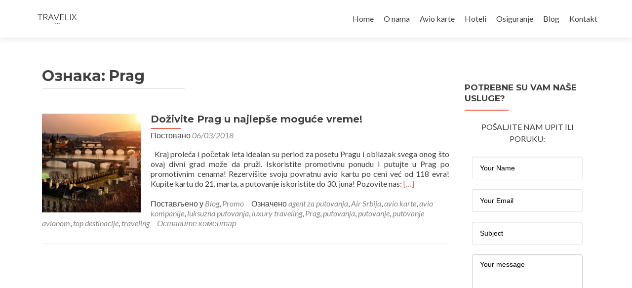

--- FILE ---
content_type: text/html; charset=UTF-8
request_url: http://www.travelix.rs/tag/prag/
body_size: 8714
content:
<!DOCTYPE html>

<html lang="sr-RS">

<head>

<meta charset="UTF-8">
<meta name="viewport" content="width=device-width, initial-scale=1">
<link rel="profile" href="http://gmpg.org/xfn/11">
<link rel="pingback" href="http://www.travelix.rs/xmlrpc.php">
	

<title>Prag | Travelix putovanja</title>
<script type="text/javascript">function heateorSssLoadEvent(e) {var t=window.onload;if (typeof window.onload!="function") {window.onload=e}else{window.onload=function() {t();e()}}};	var heateorSssSharingAjaxUrl = 'http://www.travelix.rs/wp-admin/admin-ajax.php', heateorSssCloseIconPath = 'http://www.travelix.rs/wp-content/plugins/sassy-social-share/public/../images/close.png', heateorSssPluginIconPath = 'http://www.travelix.rs/wp-content/plugins/sassy-social-share/public/../images/logo.png', heateorSssHorizontalSharingCountEnable = 1, heateorSssVerticalSharingCountEnable = 0, heateorSssSharingOffset = -10; var heateorSssMobileStickySharingEnabled = 0;var heateorSssCopyLinkMessage = "Link copied.";var heateorSssUrlCountFetched = [], heateorSssSharesText = 'Shares', heateorSssShareText = 'Share';function heateorSssPopup(e) {window.open(e,"popUpWindow","height=400,width=600,left=400,top=100,resizable,scrollbars,toolbar=0,personalbar=0,menubar=no,location=no,directories=no,status")}</script>			<style type="text/css">
					.heateor_sss_horizontal_sharing .heateorSssSharing{
							color: #fff;
						border-width: 0px;
			border-style: solid;
			border-color: transparent;
		}
				.heateor_sss_horizontal_sharing .heateorSssTCBackground{
			color:#666;
		}
				.heateor_sss_horizontal_sharing .heateorSssSharing:hover{
						border-color: transparent;
		}
		.heateor_sss_vertical_sharing .heateorSssSharing{
							color: #fff;
						border-width: 0px;
			border-style: solid;
			border-color: transparent;
		}
				.heateor_sss_vertical_sharing .heateorSssTCBackground{
			color:#666;
		}
				.heateor_sss_vertical_sharing .heateorSssSharing:hover{
						border-color: transparent;
		}
		@media screen and (max-width:783px) {.heateor_sss_vertical_sharing{display:none!important}}			</style>
			
<!-- All in One SEO Pack 2.5 by Michael Torbert of Semper Fi Web Design[255,293] -->
<meta name="robots" content="noindex,follow" />

<link rel="canonical" href="http://www.travelix.rs/tag/prag/" />
			<script type="text/javascript" >
				window.ga=window.ga||function(){(ga.q=ga.q||[]).push(arguments)};ga.l=+new Date;
				ga('create', 'UA-111679690-1', { 'cookieDomain': 'travelix.rs' } );
				// Plugins
				ga('require', 'displayfeatures');ga('require', 'outboundLinkTracker');
				ga('send', 'pageview');
			</script>
			<script async src="https://www.google-analytics.com/analytics.js"></script>
			<script async src="http://www.travelix.rs/wp-content/plugins/all-in-one-seo-pack/public/js/vendor/autotrack.js"></script>
<!-- /all in one seo pack -->
<link rel='dns-prefetch' href='//maxcdn.bootstrapcdn.com' />
<link rel='dns-prefetch' href='//fonts.googleapis.com' />
<link rel='dns-prefetch' href='//s.w.org' />
<link rel="alternate" type="application/rss+xml" title="Travelix putovanja &raquo; довод" href="http://www.travelix.rs/feed/" />
<link rel="alternate" type="application/rss+xml" title="Travelix putovanja &raquo; довод коментара" href="http://www.travelix.rs/comments/feed/" />
<link rel="alternate" type="application/rss+xml" title="Travelix putovanja &raquo; довод ознаке Prag" href="http://www.travelix.rs/tag/prag/feed/" />
		<script type="text/javascript">
			window._wpemojiSettings = {"baseUrl":"https:\/\/s.w.org\/images\/core\/emoji\/11\/72x72\/","ext":".png","svgUrl":"https:\/\/s.w.org\/images\/core\/emoji\/11\/svg\/","svgExt":".svg","source":{"concatemoji":"http:\/\/www.travelix.rs\/wp-includes\/js\/wp-emoji-release.min.js?ver=4.9.22"}};
			!function(e,a,t){var n,r,o,i=a.createElement("canvas"),p=i.getContext&&i.getContext("2d");function s(e,t){var a=String.fromCharCode;p.clearRect(0,0,i.width,i.height),p.fillText(a.apply(this,e),0,0);e=i.toDataURL();return p.clearRect(0,0,i.width,i.height),p.fillText(a.apply(this,t),0,0),e===i.toDataURL()}function c(e){var t=a.createElement("script");t.src=e,t.defer=t.type="text/javascript",a.getElementsByTagName("head")[0].appendChild(t)}for(o=Array("flag","emoji"),t.supports={everything:!0,everythingExceptFlag:!0},r=0;r<o.length;r++)t.supports[o[r]]=function(e){if(!p||!p.fillText)return!1;switch(p.textBaseline="top",p.font="600 32px Arial",e){case"flag":return s([55356,56826,55356,56819],[55356,56826,8203,55356,56819])?!1:!s([55356,57332,56128,56423,56128,56418,56128,56421,56128,56430,56128,56423,56128,56447],[55356,57332,8203,56128,56423,8203,56128,56418,8203,56128,56421,8203,56128,56430,8203,56128,56423,8203,56128,56447]);case"emoji":return!s([55358,56760,9792,65039],[55358,56760,8203,9792,65039])}return!1}(o[r]),t.supports.everything=t.supports.everything&&t.supports[o[r]],"flag"!==o[r]&&(t.supports.everythingExceptFlag=t.supports.everythingExceptFlag&&t.supports[o[r]]);t.supports.everythingExceptFlag=t.supports.everythingExceptFlag&&!t.supports.flag,t.DOMReady=!1,t.readyCallback=function(){t.DOMReady=!0},t.supports.everything||(n=function(){t.readyCallback()},a.addEventListener?(a.addEventListener("DOMContentLoaded",n,!1),e.addEventListener("load",n,!1)):(e.attachEvent("onload",n),a.attachEvent("onreadystatechange",function(){"complete"===a.readyState&&t.readyCallback()})),(n=t.source||{}).concatemoji?c(n.concatemoji):n.wpemoji&&n.twemoji&&(c(n.twemoji),c(n.wpemoji)))}(window,document,window._wpemojiSettings);
		</script>
		<style type="text/css">
img.wp-smiley,
img.emoji {
	display: inline !important;
	border: none !important;
	box-shadow: none !important;
	height: 1em !important;
	width: 1em !important;
	margin: 0 .07em !important;
	vertical-align: -0.1em !important;
	background: none !important;
	padding: 0 !important;
}
</style>
<link rel='stylesheet' id='contact-form-7-css'  href='http://www.travelix.rs/wp-content/plugins/contact-form-7/includes/css/styles.css?ver=5.0.1' type='text/css' media='all' />
<link rel='stylesheet' id='dashicons-css'  href='http://www.travelix.rs/wp-includes/css/dashicons.min.css?ver=4.9.22' type='text/css' media='all' />
<link rel='stylesheet' id='obfx-module-pub-css-menu-icons-0-css'  href='https://maxcdn.bootstrapcdn.com/font-awesome/4.7.0/css/font-awesome.min.css?ver=2.4.5' type='text/css' media='all' />
<link rel='stylesheet' id='zerif_font-css'  href='//fonts.googleapis.com/css?family=Lato%3A300%2C400%2C700%2C400italic%7CMontserrat%3A400%2C700%7CHomemade+Apple&#038;subset=latin%2Clatin-ext' type='text/css' media='all' />
<link rel='stylesheet' id='zerif_font_all-css'  href='//fonts.googleapis.com/css?family=Open+Sans%3A300%2C300italic%2C400%2C400italic%2C600%2C600italic%2C700%2C700italic%2C800%2C800italic&#038;subset=latin&#038;ver=4.9.22' type='text/css' media='all' />
<link rel='stylesheet' id='zerif_bootstrap_style-css'  href='http://www.travelix.rs/wp-content/themes/zerif-lite/css/bootstrap.css?ver=4.9.22' type='text/css' media='all' />
<link rel='stylesheet' id='zerif_fontawesome-css'  href='http://www.travelix.rs/wp-content/themes/zerif-lite/css/font-awesome.min.css?ver=v1' type='text/css' media='all' />
<link rel='stylesheet' id='zerif_style-css'  href='http://www.travelix.rs/wp-content/themes/zerif-lite/style.css?ver=v1' type='text/css' media='all' />
<style id='zerif_style-inline-css' type='text/css'>

		.page-template-builder-fullwidth {
			overflow: hidden;
		}
		@media (min-width: 768px) {
			.page-template-builder-fullwidth-std .header > .elementor {
				padding-top: 76px;
			}
		}

</style>
<link rel='stylesheet' id='zerif_responsive_style-css'  href='http://www.travelix.rs/wp-content/themes/zerif-lite/css/responsive.css?ver=v1' type='text/css' media='all' />
<!--[if lt IE 9]>
<link rel='stylesheet' id='zerif_ie_style-css'  href='http://www.travelix.rs/wp-content/themes/zerif-lite/css/ie.css?ver=v1' type='text/css' media='all' />
<![endif]-->
<link rel='stylesheet' id='heateor_sss_frontend_css-css'  href='http://www.travelix.rs/wp-content/plugins/sassy-social-share/public/css/sassy-social-share-public.css?ver=3.1.10' type='text/css' media='all' />
<link rel='stylesheet' id='heateor_sss_sharing_default_svg-css'  href='http://www.travelix.rs/wp-content/plugins/sassy-social-share/public/../admin/css/sassy-social-share-svg.css?ver=3.1.10' type='text/css' media='all' />
<script type='text/javascript' src='http://www.travelix.rs/wp-includes/js/jquery/jquery.js?ver=1.12.4'></script>
<script type='text/javascript' src='http://www.travelix.rs/wp-includes/js/jquery/jquery-migrate.min.js?ver=1.4.1'></script>
<!--[if lt IE 9]>
<script type='text/javascript' src='http://www.travelix.rs/wp-content/themes/zerif-lite/js/html5.js?ver=4.9.22'></script>
<![endif]-->
<link rel='https://api.w.org/' href='http://www.travelix.rs/wp-json/' />
<link rel="EditURI" type="application/rsd+xml" title="RSD" href="http://www.travelix.rs/xmlrpc.php?rsd" />
<link rel="wlwmanifest" type="application/wlwmanifest+xml" href="http://www.travelix.rs/wp-includes/wlwmanifest.xml" /> 
<meta name="generator" content="WordPress 4.9.22" />
<script>(function(w,c,g,d,t,m,a,b,z,u,n){function f(){w[d].push(arguments)}function y(){w[d]=[];q=c.getElementsByTagName(g)[0];n=c.createElement(g);n.async=!0;n.src='https://www.googletagmanager.com/gtag/js?id=UA-75655200-4&l='+d;q.parentNode.insertBefore(n,q);f('js',b);f('config','UA-75655200-4',{'custom_map':{'metric1':'cvdbm1'},'transport_type':'beacon','send_page_view':!1,'anonymize_ip':!0,'allow_display_features':!1,'link_attribution':!0});w[a]('unload',function(){f('event','page_view',{'cvdbm1':m(((new t())-b)/1000)})},!1)}u=!1;b=new t();w[a]('load',function(){for(z in w){if(w.hasOwnProperty(z)&&z.indexOf('ga-disable-')===0&&w[z]===!0){u=!0;break}}if(!u)y()},!1)})(window,document,'script','c69d3b65dc6d40db98d2e3ee3cc1fd37',Date,Math.floor,'addEventListener');</script><meta name="google-site-verification" content="NRWdTgF3ep85sUyOytfSj_tLIUvzAAjNgpH_rhckMDA" /><style type="text/css" id="custom-background-css">
body.custom-background { background-color: #610b99; background-image: url("http://www.travelix.rs/wp-content/uploads/2018/01/buildings-2297210-1__1515754531_188.2.101.162.jpg"); background-position: center top; background-size: auto; background-repeat: repeat; background-attachment: scroll; }
</style>
<link rel="icon" href="http://www.travelix.rs/wp-content/uploads/2017/12/travelix-favicon.png" sizes="32x32" />
<link rel="icon" href="http://www.travelix.rs/wp-content/uploads/2017/12/travelix-favicon.png" sizes="192x192" />
<link rel="apple-touch-icon-precomposed" href="http://www.travelix.rs/wp-content/uploads/2017/12/travelix-favicon.png" />
<meta name="msapplication-TileImage" content="http://www.travelix.rs/wp-content/uploads/2017/12/travelix-favicon.png" />
		<!-- Facebook Pixel Code -->
		<script>
						!function(f,b,e,v,n,t,s){if(f.fbq)return;n=f.fbq=function(){n.callMethod?
				n.callMethod.apply(n,arguments):n.queue.push(arguments)};if(!f._fbq)f._fbq=n;
				n.push=n;n.loaded=!0;n.version='2.0';n.queue=[];t=b.createElement(e);t.async=!0;
				t.src=v;s=b.getElementsByTagName(e)[0];s.parentNode.insertBefore(t,s)}(window,
				document,'script','https://connect.facebook.net/en_US/fbevents.js');
			
			var aepc_pixel = {"pixel_id":"1624435960909989","user":[],"enable_advanced_events":"yes","fire_delay":"0"},
				aepc_pixel_args = [],
				aepc_extend_args = function( args ) {
					if ( typeof args === 'undefined' ) {
						args = {};
					}

					for(var key in aepc_pixel_args)
						args[key] = aepc_pixel_args[key];

					return args;
				};

			// Extend args
			if ( 'yes' === aepc_pixel.enable_advanced_events ) {
				aepc_pixel_args.userAgent = navigator.userAgent;
				aepc_pixel_args.language = navigator.language;

				if ( document.referrer.indexOf( document.domain ) < 0 ) {
					aepc_pixel_args.referrer = document.referrer;
				}
			}

			fbq('init', aepc_pixel.pixel_id, aepc_pixel.user);

						setTimeout( function() {
				fbq('track', "PageView", aepc_pixel_args);
			}, aepc_pixel.fire_delay * 1000 );
		</script>
				<noscript><img height="1" width="1" style="display:none"
		               src="https://www.facebook.com/tr?id=1624435960909989&ev=PageView&noscript=1"
			/></noscript>
				<!-- End Facebook Pixel Code -->
				<style type="text/css" id="wp-custom-css">
			/* Home page*/

.focus {
	background: #e3e3e3; /*#d7d7d7 #E2C5F5;*/
}
.focus-box p {
	color: #404040;
}
.separator-one {
	background: rgba(97,11,153,0.8);
}
.separator-one .green-btn {
	background: #E2C5F5;
	color: #603B79 !important;
}
.separator-one a.green-btn:hover {
	background: #603B79;
	color: #fff !important;
}
.testimonial {
	background: #603B79;
}
.latest-news {
	background: #e3e3e3; /*#E2C5F5;*/
}
.latesnews-content p, .latesnews-content {
	color: #404040;
}		</style>
	
	
</head>


	<body class="archive tag tag-prag tag-94 wp-custom-logo group-blog" >



<div id="mobilebgfix">
	<div class="mobile-bg-fix-img-wrap">
		<div class="mobile-bg-fix-img"></div>
	</div>
	<div class="mobile-bg-fix-whole-site">


<header id="home" class="header">

	<div id="main-nav" class="navbar navbar-inverse bs-docs-nav" role="banner">

		<div class="container">

			
			<div class="navbar-header responsive-logo">

				<button class="navbar-toggle collapsed" type="button" data-toggle="collapse" data-target=".bs-navbar-collapse">

				<span class="sr-only">Укључити навигацију</span>

				<span class="icon-bar"></span>

				<span class="icon-bar"></span>

				<span class="icon-bar"></span>

				</button>

					<div class="navbar-brand">

						<a href="http://www.travelix.rs/" class="custom-logo-link" rel="home" itemprop="url"><img width="600" height="400" src="http://www.travelix.rs/wp-content/uploads/2017/12/cropped-travelix-logo.png" class="custom-logo" alt="Travelix putovanja" itemprop="logo" srcset="http://www.travelix.rs/wp-content/uploads/2017/12/cropped-travelix-logo.png 600w, http://www.travelix.rs/wp-content/uploads/2017/12/cropped-travelix-logo-300x200.png 300w" sizes="(max-width: 600px) 100vw, 600px" /></a>
					</div> <!-- /.navbar-brand -->

				</div> <!-- /.navbar-header -->

					<nav class="navbar-collapse bs-navbar-collapse collapse" id="site-navigation">
			<a class="screen-reader-text skip-link" href="#content">Прескочи на садржај</a>
			<ul id="menu-menu1" class="nav navbar-nav navbar-right responsive-nav main-nav-list"><li id="menu-item-278" class="menu-item menu-item-type-post_type menu-item-object-page menu-item-home menu-item-278"><a href="http://www.travelix.rs/">Home</a></li>
<li id="menu-item-645" class="menu-item menu-item-type-post_type menu-item-object-page menu-item-645"><a href="http://www.travelix.rs/o-nama/">O nama</a></li>
<li id="menu-item-291" class="menu-item menu-item-type-post_type menu-item-object-page menu-item-291"><a href="http://www.travelix.rs/aviokarte/">Avio karte</a></li>
<li id="menu-item-299" class="menu-item menu-item-type-post_type menu-item-object-page menu-item-299"><a href="http://www.travelix.rs/hoteli/">Hoteli</a></li>
<li id="menu-item-26863" class="menu-item menu-item-type-post_type menu-item-object-page menu-item-26863"><a href="http://www.travelix.rs/osiguranje/">Osiguranje</a></li>
<li id="menu-item-27135" class="menu-item menu-item-type-post_type menu-item-object-page current_page_parent menu-item-27135"><a href="http://www.travelix.rs/blog/">Blog</a></li>
<li id="menu-item-26490" class="menu-item menu-item-type-post_type menu-item-object-page menu-item-26490"><a href="http://www.travelix.rs/kontakt/">Kontakt</a></li>
</ul>		</nav>
		
		</div> <!-- /.container -->

		
	</div> <!-- /#main-nav -->
	<!-- / END TOP BAR -->

<div class="clear"></div>

</header> <!-- / END HOME SECTION  -->
<div id="content" class="site-content">

<div class="container">

	
	<div class="content-left-wrap col-md-9">

		
		<div id="primary" class="content-area">

			<main id="main" class="site-main">

			
				<header class="page-header">

					<h1 class="page-title">Ознака: Prag</h1>
				</header><!-- .page-header -->

				
<article id="post-27146" class="post-27146 post type-post status-publish format-standard has-post-thumbnail hentry category-blog category-promo tag-agent-za-putovanja tag-air-srbija tag-avio-karte tag-avio-kompanije tag-luksuzna-putovanja tag-luxury-traveling tag-prag tag-putovanja tag-putovanje tag-putovanje-avionom tag-top-destinacije tag-traveling" itemtype="http://schema.org/BlogPosting" itemtype="http://schema.org/BlogPosting">
	<div class="post-img-wrap"><a href="http://www.travelix.rs/2018/03/06/dozivite-prag-u-najlepse-moguce-vreme/" title="Doživite Prag u najlepše moguće vreme!" ><img width="250" height="250" src="http://www.travelix.rs/wp-content/uploads/2018/03/prague-1119791_1280-250x250.jpg" class="attachment-zerif-post-thumbnail size-zerif-post-thumbnail wp-post-image" alt="" srcset="http://www.travelix.rs/wp-content/uploads/2018/03/prague-1119791_1280-250x250.jpg 250w, http://www.travelix.rs/wp-content/uploads/2018/03/prague-1119791_1280-150x150.jpg 150w, http://www.travelix.rs/wp-content/uploads/2018/03/prague-1119791_1280-174x174.jpg 174w" sizes="(max-width: 250px) 100vw, 250px" /></a></div><div class="listpost-content-wrap">
	<div class="list-post-top">

	<header class="entry-header">

		<h1 class="entry-title"><a href="http://www.travelix.rs/2018/03/06/dozivite-prag-u-najlepse-moguce-vreme/" rel="bookmark">Doživite Prag u najlepše moguće vreme!</a></h1>

		
		<div class="entry-meta">

			<span class="posted-on">Постовано <a href="http://www.travelix.rs/2018/03/06/dozivite-prag-u-najlepse-moguce-vreme/" rel="bookmark"><time class="entry-date published" datetime="2018-03-06T15:29:01+00:00">06/03/2018</time><time class="updated" datetime="2018-03-06T15:29:33+00:00">06/03/2018</time></a></span><span class="byline"> : <span class="author vcard"><a class="url fn n" href="http://www.travelix.rs/author/tamara/">Tamara Gocmanac</a></span></span>
		</div><!-- .entry-meta -->

		
	</header><!-- .entry-header -->

	<div class="entry-content"><p>&nbsp; Kraj proleća i početak leta idealan su period za posetu Pragu i obilazak svega onog što ovaj divni grad može da pruži. Iskoristite promotivnu ponudu i putujte u Prag po promotivnim cenama! Rezervišite svoju povratnu avio kartu po ceni već od 118 evra! Kupite kartu do 21. marta, a putovanje iskoristite do 30. juna! Pozovite nas: <a href="http://www.travelix.rs/2018/03/06/dozivite-prag-u-najlepse-moguce-vreme/" rel="nofollow"><span class="sr-only">Read more about Doživite Prag u najlepše moguće vreme!</span>[&hellip;]</a></p>

	<footer class="entry-footer">

		<span class="cat-links">Постављено у <a href="http://www.travelix.rs/category/blog/" rel="category tag">Blog</a>, <a href="http://www.travelix.rs/category/promo/" rel="category tag">Promo</a></span><span class="tags-links">Означено <a href="http://www.travelix.rs/tag/agent-za-putovanja/" rel="tag">agent za putovanja</a>, <a href="http://www.travelix.rs/tag/air-srbija/" rel="tag">Air Srbija</a>, <a href="http://www.travelix.rs/tag/avio-karte/" rel="tag">avio karte</a>, <a href="http://www.travelix.rs/tag/avio-kompanije/" rel="tag">avio kompanije</a>, <a href="http://www.travelix.rs/tag/luksuzna-putovanja/" rel="tag">luksuzna putovanja</a>, <a href="http://www.travelix.rs/tag/luxury-traveling/" rel="tag">luxury traveling</a>, <a href="http://www.travelix.rs/tag/prag/" rel="tag">Prag</a>, <a href="http://www.travelix.rs/tag/putovanja/" rel="tag">putovanja</a>, <a href="http://www.travelix.rs/tag/putovanje/" rel="tag">putovanje</a>, <a href="http://www.travelix.rs/tag/putovanje-avionom/" rel="tag">putovanje avionom</a>, <a href="http://www.travelix.rs/tag/top-destinacije/" rel="tag">top destinacije</a>, <a href="http://www.travelix.rs/tag/traveling/" rel="tag">traveling</a></span><span class="comments-link"><a href="http://www.travelix.rs/2018/03/06/dozivite-prag-u-najlepse-moguce-vreme/#respond">Оставите коментар</a></span>
	</footer><!-- .entry-footer -->

	</div><!-- .entry-content --><!-- .entry-summary -->

	</div><!-- .list-post-top -->

</div><!-- .listpost-content-wrap -->

</article><!-- #post-## -->

			</main><!-- #main -->

		</div><!-- #primary -->

		
	</div><!-- .content-left-wrap -->

	
			<div class="sidebar-wrap col-md-3 content-left-wrap">
			

	<div id="secondary" class="widget-area" role="complementary">

		
		<aside id="pirate_forms_contact_widget-2" class="widget construct"><div class="pirate-forms-contact-widget"><h2 class="widget-title">Potrebne su vam naše usluge?</h2><p>POŠALJITE NAM UPIT ILI PORUKU:</p>


<div class="pirate_forms_wrap">
	
	<form method="post" id="d9df5e158b" enctype="application/x-www-form-urlencoded" class="pirate_forms widget-on form_honeypot-on pirate_forms_from_widget-on wordpress-nonce-on pirate-forms-contact-name-on pirate-forms-contact-email-on pirate-forms-contact-subject-on pirate-forms-contact-message-on pirate-forms-contact-submit-on pirate_forms_from_form-on">
	<div class="pirate-forms-fields-container"><div class="pirate_forms_three_inputs_wrap"><div class="col-lg-4 col-sm-4 form_field_wrap"><input type="text" id="pirate-forms-contact-name" name="pirate-forms-contact-name" class="form-control input" placeholder="Your Name" required oninvalid="this.setCustomValidity('Enter your name')" onchange="this.setCustomValidity('')" value=""></div><div class="col-lg-4 col-sm-4 form_field_wrap"><input type="email" id="pirate-forms-contact-email" name="pirate-forms-contact-email" class="form-control input" placeholder="Your Email" required oninvalid="this.setCustomValidity('Enter a valid email')" onchange="this.setCustomValidity('')" value=""></div><div class="col-lg-4 col-sm-4 form_field_wrap"><input type="text" id="pirate-forms-contact-subject" name="pirate-forms-contact-subject" class="form-control input" placeholder="Subject" required oninvalid="this.setCustomValidity('Please enter a subject')" onchange="this.setCustomValidity('')" value=""></div></div><div class="col-lg-12 col-sm-12 form_field_wrap"><textarea rows=5 cols=30 id="pirate-forms-contact-message" name="pirate-forms-contact-message" class="form-control input" placeholder="Your message" required oninvalid="this.setCustomValidity('Enter your question or comment')" onchange="this.setCustomValidity('')"></textarea></div><div class="pirate-forms-footer"><div class="col-xs-12 form_field_wrap contact_submit_wrap"><button type="submit" id="pirate-forms-contact-submit" name="pirate-forms-contact-submit" class="btn btn-primary custom-button red-btn pirate-forms-submit-button" placeholder="" >Pošaljite poruku</button></div></div></div>
	<div class="form_field_wrap hidden" style="display: none"><input type="text" id="form_honeypot" name="honeypot" class="" placeholder=""  value=""></div><input type="hidden" id="pirate_forms_from_widget" name="pirate_forms_from_widget" class="" placeholder=""  value="1"><input type="hidden" id="wordpress-nonce" name="wordpress-nonce" class="" placeholder=""  value="6340dd2f12"><input type="hidden" id="pirate_forms_from_form" name="pirate_forms_from_form" class="" placeholder=""  value="d9df5e158b"></form>	<div class="pirate_forms_clearfix"></div>
</div>

<div class="pirate_forms_clearfix"></div></div></aside><aside id="search-3" class="widget widget_search"><form role="search" method="get" class="search-form" action="http://www.travelix.rs/">
				<label>
					<span class="screen-reader-text">Претрага за:</span>
					<input type="search" class="search-field" placeholder="Претрага &hellip;" value="" name="s" />
				</label>
				<input type="submit" class="search-submit" value="Претражи" />
			</form></aside>
		
	</div><!-- #secondary -->

			</div><!-- .sidebar-wrap -->
		
</div><!-- .container -->


</div><!-- .site-content -->


<footer id="footer">

	
	<div class="container">

		
		<div class="col-md-3 company-details"><div class="zerif-footer-address">Milesevska 7, Belgrade, Serbia</div></div><div class="col-md-3 company-details"><div class="zerif-footer-email">aviokarte@travelix.rs</div></div><div class="col-md-3 company-details"><div class="zerif-footer-phone">+381 11 32 32 900</div></div><div class="col-md-3 copyright"><ul class="social"><li id="facebook"><a target="_blank" href="https://www.facebook.com/travelixbeograd/"><span class="sr-only">Facebook линк</span> <i class="fa fa-facebook"></i></a></li><li id="twitter"><a target="_blank" href="https://twitter.com/TravelixBGD"><span class="sr-only">Twitter линк</span> <i class="fa fa-twitter"></i></a></li><li id="linkedin"><a target="_blank" href="https://www.linkedin.com/company/travelix-agency/"><span class="sr-only">Linkedin линк</span> <i class="fa fa-linkedin"></i></a></li><li id="instagram"><a target="_blank" href="https://www.instagram.com/travelixbg/"><span class="sr-only">Instagram линк</span> <i class="fa fa-instagram"></i></a></li></ul><!-- .social --><div class="zerif-copyright-box"><a class="zerif-copyright" rel="nofollow">Zerif Lite </a>developed by <a class="zerif-copyright" href="https://themeisle.com"  target="_blank" rel="nofollow">ThemeIsle</a></div></div>	</div> <!-- / END CONTAINER -->

</footer> <!-- / END FOOOTER  -->


	</div><!-- mobile-bg-fix-whole-site -->
</div><!-- .mobile-bg-fix-wrap -->


<link rel='stylesheet' id='pirate_forms_front_styles-css'  href='http://www.travelix.rs/wp-content/plugins/pirate-forms/public/css/front.css?ver=2.4.0' type='text/css' media='all' />
<script type='text/javascript'>
/* <![CDATA[ */
var PowerStatsParams = {"ajaxurl":"http:\/\/www.travelix.rs\/wp-admin\/admin-ajax.php","ci":"YToyOntzOjEyOiJjb250ZW50X3R5cGUiO3M6MzoidGFnIjtzOjg6ImNhdGVnb3J5IjtzOjI6IjMxIjt9.5a0815b76678681125af588c76d9909b"};
/* ]]> */
</script>
<script type='text/javascript' src='http://www.travelix.rs/wp-content/plugins/wp-power-stats/wp-power-stats.js'></script>
<script type='text/javascript'>
/* <![CDATA[ */
var wpcf7 = {"apiSettings":{"root":"http:\/\/www.travelix.rs\/wp-json\/contact-form-7\/v1","namespace":"contact-form-7\/v1"},"recaptcha":{"messages":{"empty":"\u041c\u043e\u043b\u0438\u043c\u043e \u0432\u0430\u0441 \u043f\u043e\u0442\u0432\u0440\u0434\u0438\u0442\u0435 \u0434\u0430 \u043d\u0438\u0441\u0442\u0435 \u0440\u043e\u0431\u043e\u0442."}}};
/* ]]> */
</script>
<script type='text/javascript' src='http://www.travelix.rs/wp-content/plugins/contact-form-7/includes/js/scripts.js?ver=5.0.1'></script>
<script type='text/javascript' src='http://www.travelix.rs/wp-content/themes/zerif-lite/js/bootstrap.min.js?ver=20120206'></script>
<script type='text/javascript' src='http://www.travelix.rs/wp-content/themes/zerif-lite/js/jquery.knob.js?ver=20120206'></script>
<script type='text/javascript' src='http://www.travelix.rs/wp-content/themes/zerif-lite/js/smoothscroll.js?ver=20120206'></script>
<script type='text/javascript' src='http://www.travelix.rs/wp-content/themes/zerif-lite/js/scrollReveal.js?ver=20120206'></script>
<script type='text/javascript' src='http://www.travelix.rs/wp-content/themes/zerif-lite/js/zerif.js?ver=20120207'></script>
<script type='text/javascript' src='http://www.travelix.rs/wp-content/plugins/sassy-social-share/public/js/sassy-social-share-public.js?ver=3.1.10'></script>
<script type='text/javascript' src='http://www.travelix.rs/wp-includes/js/wp-embed.min.js?ver=4.9.22'></script>
<script type='text/javascript' src='http://www.travelix.rs/wp-content/plugins/pirate-forms/public/js/scripts.js?ver=2.4.0'></script>
<script type='text/javascript'>
/* <![CDATA[ */
var pirateFormsObject = {"errors":"","spam":{"label":"I'm human!","value":"0c47f785c7"}};
/* ]]> */
</script>
<script type='text/javascript' src='http://www.travelix.rs/wp-content/plugins/pirate-forms/public/js/scripts-general.js?ver=2.4.0'></script>
<script type='text/javascript'>
/* <![CDATA[ */
var aepc_pixel_events = {"custom_events":{"AdvancedEvents":[{"params":{"login_status":"not_logged_in","tax_post_tag":"Prag","object_id":94,"object_type":"tag_archive"},"delay":0}]}};
/* ]]> */
</script>
<script type='text/javascript' src='http://www.travelix.rs/wp-content/plugins/pixel-caffeine/build/frontend.js?ver=2.0.3'></script>


</body>

</html><!-- WP Fastest Cache file was created in 0.901850938797 seconds, on 23-10-22 18:30:36 -->

--- FILE ---
content_type: text/html; charset=UTF-8
request_url: http://www.travelix.rs/wp-admin/admin-ajax.php
body_size: 194
content:
43688.5812c3e7642592f6fb60ddc85aeb1612

--- FILE ---
content_type: text/css
request_url: http://www.travelix.rs/wp-content/plugins/pirate-forms/public/css/front.css?ver=2.4.0
body_size: 647
content:
/*
Version: 2.4.0
 */
.pirate_forms_wrap .form_field_wrap,
.widget .pirate_forms_wrap .form_field_wrap {
	margin-bottom: 20px;
}

.pirate_forms_wrap {
	width: 100%;
}

.sidebar .pirate_forms_wrap,
.sidebar-wrap .pirate_forms_wrap,
#sidebar-secondary .pirate_forms_wrap {
	margin-bottom: 20px;
}

.widget .form_field_wrap,
.sidebar .form_field_wrap,
.sidebar-wrap .form_field_wrap,
#sidebar-secondary .form_field_wrap {
	width: 100%;
	max-width: 100%;
}

.pirate_forms_clearfix,
.pirate-forms-fields-container:after,
.pirate-forms-file-upload-wrapper:after {
	display: block;
	visibility: hidden;
	clear: both;
	height: 0;
	font-size: 0;
	content: " ";
}

.contact_submit_wrap {
	text-align: right;
}

.pirate-forms-maps-custom {
	min-width: 150px;
}

.pirate-forms-maps-custom input {
	display: inline;
	width: auto;
}

.pirate-forms-maps-custom label {
	display: inline;
	cursor: pointer;
}

.pirate-forms-maps-custom span {
	margin-left: 5px;
}

.pirate-forms-fields-container .form_field_wrap {
	box-sizing: border-box;
	padding-right: 15px;
	padding-left: 15px;
}

.pirate_forms_three_inputs_wrap .form_field_wrap input {
	box-sizing: border-box;
	width: 100%;
	max-width: 100%;
	margin: 0;
}

.pirate-forms-fields-container .form_field_wrap textarea,
.pirate-forms-fields-container .form_field_wrap select {
	width: 100%;
	max-width: 100%;
	margin: 0;
}

.pirate_forms_wrap .form_field_wrap .pirate-forms-submit-button {
	display: inline-block;
	width: auto;
}

.pirate_forms_wrap .pirate-forms-footer {
	display: table;
	float: left;
	width: 100%;
}

.pirate_forms_wrap .pirate-forms-footer .form_field_wrap {
	width: auto;
	display: table-cell;
	float: none;
	margin: 0;
	vertical-align: middle;
	padding-bottom: 10px;
}

.pirate_forms_wrap .pirate_forms_three_inputs_wrap input[type=checkbox] {
	display: inline-block;
	width: auto;
	height: inherit;
}

.pf-checkbox-label {
	display: inline;
	cursor: pointer;
}

.pf-checkbox-label span {
	margin-left: 5px;
}

@media (max-width: 480px) {
	.pirate_forms_wrap .pirate-forms-footer .form_field_wrap,
	.pirate_forms_wrap .form_field_wrap .pirate-forms-submit-button {
		display: block;
		width: 100%;
	}

	.pirate_forms_wrap .pirate-forms-footer .pirateform_wrap_classes_spam_wrap,
	.pirate_forms_wrap .pirate-forms-footer .form_captcha_wrap {
		margin-bottom: 20px;
	}
}


--- FILE ---
content_type: text/javascript
request_url: http://www.travelix.rs/wp-content/plugins/pirate-forms/public/js/scripts-general.js?ver=2.4.0
body_size: 410
content:
/* global pirateFormsObject */
/* global jQuery */
jQuery(document).ready(function() {

    var session_var = pirateFormsObject.errors;

    if( (typeof session_var !== 'undefined') && (session_var !== '') && (typeof jQuery('#contact') !== 'undefined') && (typeof jQuery('#contact').offset() !== 'undefined') ) {

        jQuery('html, body').animate({
            scrollTop: jQuery('#contact').offset().top
        }, 'slow');
    }
	
    if(jQuery('.pirate-forms-maps-custom').length > 0){
        jQuery('.pirate-forms-maps-custom').each(function(i){
            var $id = 'xobkcehc-' + i;
            jQuery(this).html(jQuery('<input id="' + $id + '" name="xobkcehc" type="' + 'xobkcehc'.split('').reverse().join('') + '" value="' + pirateFormsObject.spam.value + '"><label for="' + $id + '"><span>' + pirateFormsObject.spam.label + '</span></label>'));
        });
    }

});


--- FILE ---
content_type: text/plain
request_url: https://www.google-analytics.com/j/collect?v=1&_v=j102&a=351534360&t=pageview&_s=1&dl=http%3A%2F%2Fwww.travelix.rs%2Ftag%2Fprag%2F&ul=en-us%40posix&dt=Prag%20%7C%20Travelix%20putovanja&sr=1280x720&vp=1280x720&_u=aGBAgAADAAAAACAAI~&jid=451975012&gjid=760241073&cid=648601269.1769257947&tid=UA-111679690-1&_gid=1046833608.1769257947&_slc=1&_av=2.4.0&_au=20&did=i5iSjo&z=272692282
body_size: -449
content:
2,cG-F7L7P2VE1W

--- FILE ---
content_type: text/javascript
request_url: http://www.travelix.rs/wp-content/plugins/pirate-forms/public/js/scripts.js?ver=2.4.0
body_size: 430
content:
/* global jQuery */
jQuery( document ).ready( function () {
	'use strict';
	jQuery( '.pirate-forms-file-upload-button' ).on( 'click', function () {
		var $button = jQuery( this );
		$button.parent().find( 'input[type=file]' ).on( 'change', function () {
			$button.parent().find( 'input[type=text]' ).val( jQuery( this ).val() ).change();
		} );
		$button.parent().find( 'input[type=file]' ).focus().click();
	} );

	jQuery( '.pirate-forms-file-upload-input' ).on( 'click', function () {
		jQuery( this ).parent().find( '.pirate-forms-file-upload-button' ).trigger( 'click' );
	} );
	jQuery( '.pirate-forms-file-upload-input' ).on( 'focus', function () {
		jQuery( this ).blur();
	} );
} );

jQuery( window ).load( function () {
	'use strict';
	if ( jQuery( '.pirate_forms_wrap' ).length ) {
		jQuery( '.pirate_forms_wrap' ).each( function () {
			var formWidth = jQuery( this ).innerWidth();
			var footerWidth = jQuery( this ).find( '.pirate-forms-footer' ).innerWidth();
			if ( footerWidth > formWidth ) {
				jQuery( this ).find( '.contact_submit_wrap, .form_captcha_wrap, .pirateform_wrap_classes_spam_wrap' ).css( {'text-align' : 'left', 'display' : 'block' } );
			}
		} );
	}
} );